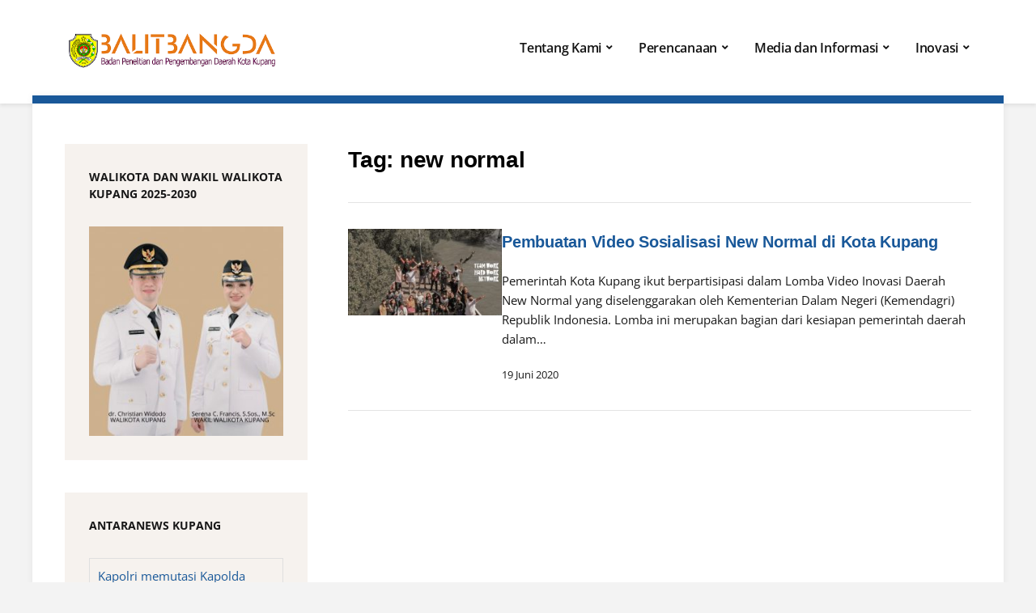

--- FILE ---
content_type: text/html; charset=UTF-8
request_url: https://litbang.kupangkota.go.id/tag/new-normal/
body_size: 10756
content:
<!DOCTYPE html>
<html lang="id-ID">
	<head>
		<meta charset="UTF-8" />
		<meta http-equiv="X-UA-Compatible" content="IE=edge" />
		<meta name="viewport" content="width=device-width, initial-scale=1.0" />
		<link rel="profile" href="//gmpg.org/xfn/11" />
	<title>new normal &#8211; Balitbangda Kota Kupang</title>
<meta name='robots' content='max-image-preview:large' />
<link rel='dns-prefetch' href='//s.w.org' />
<link rel="alternate" type="application/rss+xml" title="Balitbangda Kota Kupang &raquo; Feed" href="https://litbang.kupangkota.go.id/feed/" />
<link rel="alternate" type="application/rss+xml" title="Balitbangda Kota Kupang &raquo; Umpan Komentar" href="https://litbang.kupangkota.go.id/comments/feed/" />
<link rel="alternate" type="application/rss+xml" title="Balitbangda Kota Kupang &raquo; new normal Umpan Tag" href="https://litbang.kupangkota.go.id/tag/new-normal/feed/" />
<script type="text/javascript">
window._wpemojiSettings = {"baseUrl":"https:\/\/s.w.org\/images\/core\/emoji\/13.1.0\/72x72\/","ext":".png","svgUrl":"https:\/\/s.w.org\/images\/core\/emoji\/13.1.0\/svg\/","svgExt":".svg","source":{"concatemoji":"https:\/\/litbang.kupangkota.go.id\/wp-includes\/js\/wp-emoji-release.min.js?ver=5.9.1"}};
/*! This file is auto-generated */
!function(e,a,t){var n,r,o,i=a.createElement("canvas"),p=i.getContext&&i.getContext("2d");function s(e,t){var a=String.fromCharCode;p.clearRect(0,0,i.width,i.height),p.fillText(a.apply(this,e),0,0);e=i.toDataURL();return p.clearRect(0,0,i.width,i.height),p.fillText(a.apply(this,t),0,0),e===i.toDataURL()}function c(e){var t=a.createElement("script");t.src=e,t.defer=t.type="text/javascript",a.getElementsByTagName("head")[0].appendChild(t)}for(o=Array("flag","emoji"),t.supports={everything:!0,everythingExceptFlag:!0},r=0;r<o.length;r++)t.supports[o[r]]=function(e){if(!p||!p.fillText)return!1;switch(p.textBaseline="top",p.font="600 32px Arial",e){case"flag":return s([127987,65039,8205,9895,65039],[127987,65039,8203,9895,65039])?!1:!s([55356,56826,55356,56819],[55356,56826,8203,55356,56819])&&!s([55356,57332,56128,56423,56128,56418,56128,56421,56128,56430,56128,56423,56128,56447],[55356,57332,8203,56128,56423,8203,56128,56418,8203,56128,56421,8203,56128,56430,8203,56128,56423,8203,56128,56447]);case"emoji":return!s([10084,65039,8205,55357,56613],[10084,65039,8203,55357,56613])}return!1}(o[r]),t.supports.everything=t.supports.everything&&t.supports[o[r]],"flag"!==o[r]&&(t.supports.everythingExceptFlag=t.supports.everythingExceptFlag&&t.supports[o[r]]);t.supports.everythingExceptFlag=t.supports.everythingExceptFlag&&!t.supports.flag,t.DOMReady=!1,t.readyCallback=function(){t.DOMReady=!0},t.supports.everything||(n=function(){t.readyCallback()},a.addEventListener?(a.addEventListener("DOMContentLoaded",n,!1),e.addEventListener("load",n,!1)):(e.attachEvent("onload",n),a.attachEvent("onreadystatechange",function(){"complete"===a.readyState&&t.readyCallback()})),(n=t.source||{}).concatemoji?c(n.concatemoji):n.wpemoji&&n.twemoji&&(c(n.twemoji),c(n.wpemoji)))}(window,document,window._wpemojiSettings);
</script>
<style type="text/css">
img.wp-smiley,
img.emoji {
	display: inline !important;
	border: none !important;
	box-shadow: none !important;
	height: 1em !important;
	width: 1em !important;
	margin: 0 0.07em !important;
	vertical-align: -0.1em !important;
	background: none !important;
	padding: 0 !important;
}
</style>
	<link rel='stylesheet' id='pt-cv-public-style-css'  href='https://litbang.kupangkota.go.id/wp-content/plugins/content-views-query-and-display-post-page/public/assets/css/cv.css?ver=2.4.0.5' type='text/css' media='all' />
<link rel='stylesheet' id='wp-block-library-css'  href='https://litbang.kupangkota.go.id/wp-includes/css/dist/block-library/style.min.css?ver=5.9.1' type='text/css' media='all' />
<style id='global-styles-inline-css' type='text/css'>
body{--wp--preset--color--black: #000000;--wp--preset--color--cyan-bluish-gray: #abb8c3;--wp--preset--color--white: #ffffff;--wp--preset--color--pale-pink: #f78da7;--wp--preset--color--vivid-red: #cf2e2e;--wp--preset--color--luminous-vivid-orange: #ff6900;--wp--preset--color--luminous-vivid-amber: #fcb900;--wp--preset--color--light-green-cyan: #7bdcb5;--wp--preset--color--vivid-green-cyan: #00d084;--wp--preset--color--pale-cyan-blue: #8ed1fc;--wp--preset--color--vivid-cyan-blue: #0693e3;--wp--preset--color--vivid-purple: #9b51e0;--wp--preset--gradient--vivid-cyan-blue-to-vivid-purple: linear-gradient(135deg,rgba(6,147,227,1) 0%,rgb(155,81,224) 100%);--wp--preset--gradient--light-green-cyan-to-vivid-green-cyan: linear-gradient(135deg,rgb(122,220,180) 0%,rgb(0,208,130) 100%);--wp--preset--gradient--luminous-vivid-amber-to-luminous-vivid-orange: linear-gradient(135deg,rgba(252,185,0,1) 0%,rgba(255,105,0,1) 100%);--wp--preset--gradient--luminous-vivid-orange-to-vivid-red: linear-gradient(135deg,rgba(255,105,0,1) 0%,rgb(207,46,46) 100%);--wp--preset--gradient--very-light-gray-to-cyan-bluish-gray: linear-gradient(135deg,rgb(238,238,238) 0%,rgb(169,184,195) 100%);--wp--preset--gradient--cool-to-warm-spectrum: linear-gradient(135deg,rgb(74,234,220) 0%,rgb(151,120,209) 20%,rgb(207,42,186) 40%,rgb(238,44,130) 60%,rgb(251,105,98) 80%,rgb(254,248,76) 100%);--wp--preset--gradient--blush-light-purple: linear-gradient(135deg,rgb(255,206,236) 0%,rgb(152,150,240) 100%);--wp--preset--gradient--blush-bordeaux: linear-gradient(135deg,rgb(254,205,165) 0%,rgb(254,45,45) 50%,rgb(107,0,62) 100%);--wp--preset--gradient--luminous-dusk: linear-gradient(135deg,rgb(255,203,112) 0%,rgb(199,81,192) 50%,rgb(65,88,208) 100%);--wp--preset--gradient--pale-ocean: linear-gradient(135deg,rgb(255,245,203) 0%,rgb(182,227,212) 50%,rgb(51,167,181) 100%);--wp--preset--gradient--electric-grass: linear-gradient(135deg,rgb(202,248,128) 0%,rgb(113,206,126) 100%);--wp--preset--gradient--midnight: linear-gradient(135deg,rgb(2,3,129) 0%,rgb(40,116,252) 100%);--wp--preset--duotone--dark-grayscale: url('#wp-duotone-dark-grayscale');--wp--preset--duotone--grayscale: url('#wp-duotone-grayscale');--wp--preset--duotone--purple-yellow: url('#wp-duotone-purple-yellow');--wp--preset--duotone--blue-red: url('#wp-duotone-blue-red');--wp--preset--duotone--midnight: url('#wp-duotone-midnight');--wp--preset--duotone--magenta-yellow: url('#wp-duotone-magenta-yellow');--wp--preset--duotone--purple-green: url('#wp-duotone-purple-green');--wp--preset--duotone--blue-orange: url('#wp-duotone-blue-orange');--wp--preset--font-size--small: 13px;--wp--preset--font-size--medium: 20px;--wp--preset--font-size--large: 36px;--wp--preset--font-size--x-large: 42px;}.has-black-color{color: var(--wp--preset--color--black) !important;}.has-cyan-bluish-gray-color{color: var(--wp--preset--color--cyan-bluish-gray) !important;}.has-white-color{color: var(--wp--preset--color--white) !important;}.has-pale-pink-color{color: var(--wp--preset--color--pale-pink) !important;}.has-vivid-red-color{color: var(--wp--preset--color--vivid-red) !important;}.has-luminous-vivid-orange-color{color: var(--wp--preset--color--luminous-vivid-orange) !important;}.has-luminous-vivid-amber-color{color: var(--wp--preset--color--luminous-vivid-amber) !important;}.has-light-green-cyan-color{color: var(--wp--preset--color--light-green-cyan) !important;}.has-vivid-green-cyan-color{color: var(--wp--preset--color--vivid-green-cyan) !important;}.has-pale-cyan-blue-color{color: var(--wp--preset--color--pale-cyan-blue) !important;}.has-vivid-cyan-blue-color{color: var(--wp--preset--color--vivid-cyan-blue) !important;}.has-vivid-purple-color{color: var(--wp--preset--color--vivid-purple) !important;}.has-black-background-color{background-color: var(--wp--preset--color--black) !important;}.has-cyan-bluish-gray-background-color{background-color: var(--wp--preset--color--cyan-bluish-gray) !important;}.has-white-background-color{background-color: var(--wp--preset--color--white) !important;}.has-pale-pink-background-color{background-color: var(--wp--preset--color--pale-pink) !important;}.has-vivid-red-background-color{background-color: var(--wp--preset--color--vivid-red) !important;}.has-luminous-vivid-orange-background-color{background-color: var(--wp--preset--color--luminous-vivid-orange) !important;}.has-luminous-vivid-amber-background-color{background-color: var(--wp--preset--color--luminous-vivid-amber) !important;}.has-light-green-cyan-background-color{background-color: var(--wp--preset--color--light-green-cyan) !important;}.has-vivid-green-cyan-background-color{background-color: var(--wp--preset--color--vivid-green-cyan) !important;}.has-pale-cyan-blue-background-color{background-color: var(--wp--preset--color--pale-cyan-blue) !important;}.has-vivid-cyan-blue-background-color{background-color: var(--wp--preset--color--vivid-cyan-blue) !important;}.has-vivid-purple-background-color{background-color: var(--wp--preset--color--vivid-purple) !important;}.has-black-border-color{border-color: var(--wp--preset--color--black) !important;}.has-cyan-bluish-gray-border-color{border-color: var(--wp--preset--color--cyan-bluish-gray) !important;}.has-white-border-color{border-color: var(--wp--preset--color--white) !important;}.has-pale-pink-border-color{border-color: var(--wp--preset--color--pale-pink) !important;}.has-vivid-red-border-color{border-color: var(--wp--preset--color--vivid-red) !important;}.has-luminous-vivid-orange-border-color{border-color: var(--wp--preset--color--luminous-vivid-orange) !important;}.has-luminous-vivid-amber-border-color{border-color: var(--wp--preset--color--luminous-vivid-amber) !important;}.has-light-green-cyan-border-color{border-color: var(--wp--preset--color--light-green-cyan) !important;}.has-vivid-green-cyan-border-color{border-color: var(--wp--preset--color--vivid-green-cyan) !important;}.has-pale-cyan-blue-border-color{border-color: var(--wp--preset--color--pale-cyan-blue) !important;}.has-vivid-cyan-blue-border-color{border-color: var(--wp--preset--color--vivid-cyan-blue) !important;}.has-vivid-purple-border-color{border-color: var(--wp--preset--color--vivid-purple) !important;}.has-vivid-cyan-blue-to-vivid-purple-gradient-background{background: var(--wp--preset--gradient--vivid-cyan-blue-to-vivid-purple) !important;}.has-light-green-cyan-to-vivid-green-cyan-gradient-background{background: var(--wp--preset--gradient--light-green-cyan-to-vivid-green-cyan) !important;}.has-luminous-vivid-amber-to-luminous-vivid-orange-gradient-background{background: var(--wp--preset--gradient--luminous-vivid-amber-to-luminous-vivid-orange) !important;}.has-luminous-vivid-orange-to-vivid-red-gradient-background{background: var(--wp--preset--gradient--luminous-vivid-orange-to-vivid-red) !important;}.has-very-light-gray-to-cyan-bluish-gray-gradient-background{background: var(--wp--preset--gradient--very-light-gray-to-cyan-bluish-gray) !important;}.has-cool-to-warm-spectrum-gradient-background{background: var(--wp--preset--gradient--cool-to-warm-spectrum) !important;}.has-blush-light-purple-gradient-background{background: var(--wp--preset--gradient--blush-light-purple) !important;}.has-blush-bordeaux-gradient-background{background: var(--wp--preset--gradient--blush-bordeaux) !important;}.has-luminous-dusk-gradient-background{background: var(--wp--preset--gradient--luminous-dusk) !important;}.has-pale-ocean-gradient-background{background: var(--wp--preset--gradient--pale-ocean) !important;}.has-electric-grass-gradient-background{background: var(--wp--preset--gradient--electric-grass) !important;}.has-midnight-gradient-background{background: var(--wp--preset--gradient--midnight) !important;}.has-small-font-size{font-size: var(--wp--preset--font-size--small) !important;}.has-medium-font-size{font-size: var(--wp--preset--font-size--medium) !important;}.has-large-font-size{font-size: var(--wp--preset--font-size--large) !important;}.has-x-large-font-size{font-size: var(--wp--preset--font-size--x-large) !important;}
</style>
<link rel='stylesheet' id='contact-form-7-css'  href='https://litbang.kupangkota.go.id/wp-content/plugins/contact-form-7/includes/css/styles.css?ver=5.5.6' type='text/css' media='all' />
<link rel='stylesheet' id='rwrpt_style-css'  href='https://litbang.kupangkota.go.id/wp-content/plugins/rw-recent-post/css/rwstyle.css?ver=1.1.1' type='text/css' media='all' />
<link rel='stylesheet' id='super-rss-reader-css'  href='https://litbang.kupangkota.go.id/wp-content/plugins/super-rss-reader/public/css/style.min.css?ver=4.4.1' type='text/css' media='all' />
<link rel='stylesheet' id='wpos-slick-style-css'  href='https://litbang.kupangkota.go.id/wp-content/plugins/wp-responsive-recent-post-slider/assets/css/slick.css?ver=3.0.6' type='text/css' media='all' />
<link rel='stylesheet' id='wppsac-public-style-css'  href='https://litbang.kupangkota.go.id/wp-content/plugins/wp-responsive-recent-post-slider/assets/css/recent-post-style.css?ver=3.0.6' type='text/css' media='all' />
<link rel='stylesheet' id='bradbury-style-css'  href='https://litbang.kupangkota.go.id/wp-content/themes/bradbury/style.css?ver=2.1.2' type='text/css' media='all' />
<link rel='stylesheet' id='academia-icomoon-css'  href='https://litbang.kupangkota.go.id/wp-content/themes/bradbury/css/icomoon.css?ver=2.1.2' type='text/css' media='all' />
<script type='text/javascript' src='https://litbang.kupangkota.go.id/wp-includes/js/jquery/jquery.min.js?ver=3.6.0' id='jquery-core-js'></script>
<script type='text/javascript' src='https://litbang.kupangkota.go.id/wp-includes/js/jquery/jquery-migrate.min.js?ver=3.3.2' id='jquery-migrate-js'></script>
<script type='text/javascript' src='https://litbang.kupangkota.go.id/wp-content/plugins/super-rss-reader/public/js/jquery.easy-ticker.min.js?ver=4.4.1' id='jquery-easy-ticker-js'></script>
<script type='text/javascript' src='https://litbang.kupangkota.go.id/wp-content/plugins/super-rss-reader/public/js/script.min.js?ver=4.4.1' id='super-rss-reader-js'></script>
<script type='text/javascript' src='https://litbang.kupangkota.go.id/wp-content/themes/bradbury/js/superfish.min.js?ver=1' id='jquery-superfish-js'></script>
<script type='text/javascript' src='https://litbang.kupangkota.go.id/wp-content/themes/bradbury/js/jquery.flexslider-min.js?ver=1' id='jquery-flexslider-js'></script>
<link rel="https://api.w.org/" href="https://litbang.kupangkota.go.id/wp-json/" /><link rel="alternate" type="application/json" href="https://litbang.kupangkota.go.id/wp-json/wp/v2/tags/51" /><link rel="EditURI" type="application/rsd+xml" title="RSD" href="https://litbang.kupangkota.go.id/xmlrpc.php?rsd" />
<link rel="wlwmanifest" type="application/wlwmanifest+xml" href="https://litbang.kupangkota.go.id/wp-includes/wlwmanifest.xml" /> 
<meta name="generator" content="WordPress 5.9.1" />
<link rel="icon" href="https://litbang.kupangkota.go.id/wp-content/uploads/2020/07/cropped-KOTAKUPANG-32x32.png" sizes="32x32" />
<link rel="icon" href="https://litbang.kupangkota.go.id/wp-content/uploads/2020/07/cropped-KOTAKUPANG-192x192.png" sizes="192x192" />
<link rel="apple-touch-icon" href="https://litbang.kupangkota.go.id/wp-content/uploads/2020/07/cropped-KOTAKUPANG-180x180.png" />
<meta name="msapplication-TileImage" content="https://litbang.kupangkota.go.id/wp-content/uploads/2020/07/cropped-KOTAKUPANG-270x270.png" />
		<style type="text/css" id="wp-custom-css">
			.page-title, .recent-posts-title {
	    font-size: 0;
}
.page-title, .recent-posts-title:after { 
content: "Berita Terbaru";
    font-size: 35px;
{		</style>
		</head>

<body class="archive tag tag-new-normal tag-51 wp-custom-logo wp-embed-responsive page-sidebar-left site-page-noslideshow">

<svg xmlns="http://www.w3.org/2000/svg" viewBox="0 0 0 0" width="0" height="0" focusable="false" role="none" style="visibility: hidden; position: absolute; left: -9999px; overflow: hidden;" ><defs><filter id="wp-duotone-dark-grayscale"><feColorMatrix color-interpolation-filters="sRGB" type="matrix" values=" .299 .587 .114 0 0 .299 .587 .114 0 0 .299 .587 .114 0 0 .299 .587 .114 0 0 " /><feComponentTransfer color-interpolation-filters="sRGB" ><feFuncR type="table" tableValues="0 0.49803921568627" /><feFuncG type="table" tableValues="0 0.49803921568627" /><feFuncB type="table" tableValues="0 0.49803921568627" /><feFuncA type="table" tableValues="1 1" /></feComponentTransfer><feComposite in2="SourceGraphic" operator="in" /></filter></defs></svg><svg xmlns="http://www.w3.org/2000/svg" viewBox="0 0 0 0" width="0" height="0" focusable="false" role="none" style="visibility: hidden; position: absolute; left: -9999px; overflow: hidden;" ><defs><filter id="wp-duotone-grayscale"><feColorMatrix color-interpolation-filters="sRGB" type="matrix" values=" .299 .587 .114 0 0 .299 .587 .114 0 0 .299 .587 .114 0 0 .299 .587 .114 0 0 " /><feComponentTransfer color-interpolation-filters="sRGB" ><feFuncR type="table" tableValues="0 1" /><feFuncG type="table" tableValues="0 1" /><feFuncB type="table" tableValues="0 1" /><feFuncA type="table" tableValues="1 1" /></feComponentTransfer><feComposite in2="SourceGraphic" operator="in" /></filter></defs></svg><svg xmlns="http://www.w3.org/2000/svg" viewBox="0 0 0 0" width="0" height="0" focusable="false" role="none" style="visibility: hidden; position: absolute; left: -9999px; overflow: hidden;" ><defs><filter id="wp-duotone-purple-yellow"><feColorMatrix color-interpolation-filters="sRGB" type="matrix" values=" .299 .587 .114 0 0 .299 .587 .114 0 0 .299 .587 .114 0 0 .299 .587 .114 0 0 " /><feComponentTransfer color-interpolation-filters="sRGB" ><feFuncR type="table" tableValues="0.54901960784314 0.98823529411765" /><feFuncG type="table" tableValues="0 1" /><feFuncB type="table" tableValues="0.71764705882353 0.25490196078431" /><feFuncA type="table" tableValues="1 1" /></feComponentTransfer><feComposite in2="SourceGraphic" operator="in" /></filter></defs></svg><svg xmlns="http://www.w3.org/2000/svg" viewBox="0 0 0 0" width="0" height="0" focusable="false" role="none" style="visibility: hidden; position: absolute; left: -9999px; overflow: hidden;" ><defs><filter id="wp-duotone-blue-red"><feColorMatrix color-interpolation-filters="sRGB" type="matrix" values=" .299 .587 .114 0 0 .299 .587 .114 0 0 .299 .587 .114 0 0 .299 .587 .114 0 0 " /><feComponentTransfer color-interpolation-filters="sRGB" ><feFuncR type="table" tableValues="0 1" /><feFuncG type="table" tableValues="0 0.27843137254902" /><feFuncB type="table" tableValues="0.5921568627451 0.27843137254902" /><feFuncA type="table" tableValues="1 1" /></feComponentTransfer><feComposite in2="SourceGraphic" operator="in" /></filter></defs></svg><svg xmlns="http://www.w3.org/2000/svg" viewBox="0 0 0 0" width="0" height="0" focusable="false" role="none" style="visibility: hidden; position: absolute; left: -9999px; overflow: hidden;" ><defs><filter id="wp-duotone-midnight"><feColorMatrix color-interpolation-filters="sRGB" type="matrix" values=" .299 .587 .114 0 0 .299 .587 .114 0 0 .299 .587 .114 0 0 .299 .587 .114 0 0 " /><feComponentTransfer color-interpolation-filters="sRGB" ><feFuncR type="table" tableValues="0 0" /><feFuncG type="table" tableValues="0 0.64705882352941" /><feFuncB type="table" tableValues="0 1" /><feFuncA type="table" tableValues="1 1" /></feComponentTransfer><feComposite in2="SourceGraphic" operator="in" /></filter></defs></svg><svg xmlns="http://www.w3.org/2000/svg" viewBox="0 0 0 0" width="0" height="0" focusable="false" role="none" style="visibility: hidden; position: absolute; left: -9999px; overflow: hidden;" ><defs><filter id="wp-duotone-magenta-yellow"><feColorMatrix color-interpolation-filters="sRGB" type="matrix" values=" .299 .587 .114 0 0 .299 .587 .114 0 0 .299 .587 .114 0 0 .299 .587 .114 0 0 " /><feComponentTransfer color-interpolation-filters="sRGB" ><feFuncR type="table" tableValues="0.78039215686275 1" /><feFuncG type="table" tableValues="0 0.94901960784314" /><feFuncB type="table" tableValues="0.35294117647059 0.47058823529412" /><feFuncA type="table" tableValues="1 1" /></feComponentTransfer><feComposite in2="SourceGraphic" operator="in" /></filter></defs></svg><svg xmlns="http://www.w3.org/2000/svg" viewBox="0 0 0 0" width="0" height="0" focusable="false" role="none" style="visibility: hidden; position: absolute; left: -9999px; overflow: hidden;" ><defs><filter id="wp-duotone-purple-green"><feColorMatrix color-interpolation-filters="sRGB" type="matrix" values=" .299 .587 .114 0 0 .299 .587 .114 0 0 .299 .587 .114 0 0 .299 .587 .114 0 0 " /><feComponentTransfer color-interpolation-filters="sRGB" ><feFuncR type="table" tableValues="0.65098039215686 0.40392156862745" /><feFuncG type="table" tableValues="0 1" /><feFuncB type="table" tableValues="0.44705882352941 0.4" /><feFuncA type="table" tableValues="1 1" /></feComponentTransfer><feComposite in2="SourceGraphic" operator="in" /></filter></defs></svg><svg xmlns="http://www.w3.org/2000/svg" viewBox="0 0 0 0" width="0" height="0" focusable="false" role="none" style="visibility: hidden; position: absolute; left: -9999px; overflow: hidden;" ><defs><filter id="wp-duotone-blue-orange"><feColorMatrix color-interpolation-filters="sRGB" type="matrix" values=" .299 .587 .114 0 0 .299 .587 .114 0 0 .299 .587 .114 0 0 .299 .587 .114 0 0 " /><feComponentTransfer color-interpolation-filters="sRGB" ><feFuncR type="table" tableValues="0.098039215686275 1" /><feFuncG type="table" tableValues="0 0.66274509803922" /><feFuncB type="table" tableValues="0.84705882352941 0.41960784313725" /><feFuncA type="table" tableValues="1 1" /></feComponentTransfer><feComposite in2="SourceGraphic" operator="in" /></filter></defs></svg>
<div id="container">

	<a class="skip-link screen-reader-text" href="#site-main">Skip to content</a>
	<div class="site-wrapper-all site-wrapper-boxed">

		
		<header id="site-masthead" class="site-section site-section-masthead">
			<div class="site-section-wrapper site-section-wrapper-masthead">
				<div id="site-logo"><a href="https://litbang.kupangkota.go.id/" class="custom-logo-link" rel="home"><img width="424" height="93" src="https://litbang.kupangkota.go.id/wp-content/uploads/2021/03/cropped-cropped-cropped-download-2.png" class="custom-logo" alt="Logo for Balitbangda Kota Kupang" loading="lazy" srcset="https://litbang.kupangkota.go.id/wp-content/uploads/2021/03/cropped-cropped-cropped-download-2.png 424w, https://litbang.kupangkota.go.id/wp-content/uploads/2021/03/cropped-cropped-cropped-download-2-300x66.png 300w" sizes="(max-width: 424px) 100vw, 424px" /></a>			</div><!-- #site-logo --><!-- ws fix 
			--><div id="site-section-primary-menu">
										<nav id="site-primary-nav">
						<span id="site-mobile-menu-toggle">
	<button class="site-toggle-anchor">
		<span class="site-toggle-icon site-toggle-icon-open is-visible icon-icomoon academia-icon-bars"></span>
		<span class="site-toggle-label site-toggle-label-open is-visible">Open Menu</span>
		<span class="site-toggle-icon site-toggle-icon-close icon-icomoon academia-icon-bars"></span>
		<span class="site-toggle-label site-toggle-label-close">Close Menu</span>
	</button><!-- .toggle-anchor -->
</span><!-- #site-mobile-menu-toggle -->

<div id="site-mobile-menu">

	<div class="menu-wrapper">

		
		<nav class="mobile-menu" aria-label="Mobile Menu">

			<ul class="mobile-menu-ul">

			<ul id="menu-menu-utama" class="menu"><li id="menu-item-40" class="menu-item menu-item-type-custom menu-item-object-custom menu-item-has-children menu-item-40"><a href="#">Tentang Kami</a><button class="sub-menu-toggle toggle-anchor"><span class="screen-reader-text">Show sub menu</span><span class="icon-icomoon academia-icon-chevron-down"></span></span></button>
<ul class="sub-menu">
	<li id="menu-item-36" class="menu-item menu-item-type-post_type menu-item-object-page menu-item-36"><a href="https://litbang.kupangkota.go.id/tugas-dan-fungsi/">Tugas dan Fungsi</a></li>
	<li id="menu-item-33" class="menu-item menu-item-type-post_type menu-item-object-page menu-item-33"><a href="https://litbang.kupangkota.go.id/organisasi/">Organisasi</a></li>
	<li id="menu-item-57" class="menu-item menu-item-type-custom menu-item-object-custom menu-item-has-children menu-item-57"><a href="#">Profil Pejabat dan ASN</a><button class="sub-menu-toggle toggle-anchor"><span class="screen-reader-text">Show sub menu</span><span class="icon-icomoon academia-icon-chevron-down"></span></span></button>
	<ul class="sub-menu">
		<li id="menu-item-37" class="menu-item menu-item-type-post_type menu-item-object-page menu-item-37"><a href="https://litbang.kupangkota.go.id/profil/">Kepala Badan Litbang Daerah</a></li>
		<li id="menu-item-48" class="menu-item menu-item-type-post_type menu-item-object-page menu-item-48"><a href="https://litbang.kupangkota.go.id/sekretariat/">Sekretariat</a></li>
		<li id="menu-item-51" class="menu-item menu-item-type-post_type menu-item-object-page menu-item-51"><a href="https://litbang.kupangkota.go.id/sosial/">Bidang Sosial, Ekonomi dan Pemerintahan</a></li>
		<li id="menu-item-55" class="menu-item menu-item-type-post_type menu-item-object-page menu-item-55"><a href="https://litbang.kupangkota.go.id/bidang-pembangunan/">Bidang Pembangunan, Inovasi dan Teknologi</a></li>
	</ul>
</li>
	<li id="menu-item-84" class="menu-item menu-item-type-custom menu-item-object-custom menu-item-has-children menu-item-84"><a href="#">Lain-lain</a><button class="sub-menu-toggle toggle-anchor"><span class="screen-reader-text">Show sub menu</span><span class="icon-icomoon academia-icon-chevron-down"></span></span></button>
	<ul class="sub-menu">
		<li id="menu-item-78" class="menu-item menu-item-type-post_type menu-item-object-page menu-item-78"><a href="https://litbang.kupangkota.go.id/statistik-pegawai/">Statistik Pegawai</a></li>
		<li id="menu-item-81" class="menu-item menu-item-type-post_type menu-item-object-page menu-item-81"><a href="https://litbang.kupangkota.go.id/fasilitas/">Fasilitas</a></li>
	</ul>
</li>
	<li id="menu-item-35" class="menu-item menu-item-type-post_type menu-item-object-page menu-item-35"><a href="https://litbang.kupangkota.go.id/hubungi-kami/">Hubungi Kami</a></li>
	<li id="menu-item-1075" class="menu-item menu-item-type-custom menu-item-object-custom menu-item-1075"><a href="https://litbang.kupangkota.go.id/wp-admin">Login</a></li>
</ul>
</li>
<li id="menu-item-75" class="menu-item menu-item-type-custom menu-item-object-custom menu-item-has-children menu-item-75"><a href="#">Perencanaan</a><button class="sub-menu-toggle toggle-anchor"><span class="screen-reader-text">Show sub menu</span><span class="icon-icomoon academia-icon-chevron-down"></span></span></button>
<ul class="sub-menu">
	<li id="menu-item-64" class="menu-item menu-item-type-post_type menu-item-object-page menu-item-64"><a href="https://litbang.kupangkota.go.id/rencana-strategis/">Rencana Strategis</a></li>
	<li id="menu-item-67" class="menu-item menu-item-type-post_type menu-item-object-page menu-item-67"><a href="https://litbang.kupangkota.go.id/penganggaran/">Penganggaran</a></li>
</ul>
</li>
<li id="menu-item-73" class="menu-item menu-item-type-custom menu-item-object-custom menu-item-has-children menu-item-73"><a href="#">Media dan Informasi</a><button class="sub-menu-toggle toggle-anchor"><span class="screen-reader-text">Show sub menu</span><span class="icon-icomoon academia-icon-chevron-down"></span></span></button>
<ul class="sub-menu">
	<li id="menu-item-74" class="menu-item menu-item-type-custom menu-item-object-custom menu-item-74"><a href="https://jurnalinovkebijakan.com/">Jurnal Inovasi Kebijakan</a></li>
	<li id="menu-item-70" class="menu-item menu-item-type-post_type menu-item-object-page menu-item-70"><a href="https://litbang.kupangkota.go.id/ppid/">PPID</a></li>
	<li id="menu-item-34" class="menu-item menu-item-type-post_type menu-item-object-page menu-item-34"><a href="https://litbang.kupangkota.go.id/regulasi/">Regulasi Kelitbangan</a></li>
	<li id="menu-item-61" class="menu-item menu-item-type-post_type menu-item-object-page menu-item-61"><a href="https://litbang.kupangkota.go.id/hasil-penelitian/">Produk Penelitian</a></li>
	<li id="menu-item-101" class="menu-item menu-item-type-custom menu-item-object-custom menu-item-has-children menu-item-101"><a href="#">Tautan Penting</a><button class="sub-menu-toggle toggle-anchor"><span class="screen-reader-text">Show sub menu</span><span class="icon-icomoon academia-icon-chevron-down"></span></span></button>
	<ul class="sub-menu">
		<li id="menu-item-105" class="menu-item menu-item-type-custom menu-item-object-custom menu-item-105"><a href="https://kupangkota.go.id/">Pemerintah Kota Kupang</a></li>
		<li id="menu-item-103" class="menu-item menu-item-type-custom menu-item-object-custom menu-item-103"><a href="https://bskdn.kemendagri.go.id/">BSKDN Kemendagri</a></li>
		<li id="menu-item-102" class="menu-item menu-item-type-custom menu-item-object-custom menu-item-102"><a href="https://www.brin.go.id/">BRIN</a></li>
	</ul>
</li>
</ul>
</li>
<li id="menu-item-96" class="menu-item menu-item-type-custom menu-item-object-custom menu-item-has-children menu-item-96"><a href="#">Inovasi</a><button class="sub-menu-toggle toggle-anchor"><span class="screen-reader-text">Show sub menu</span><span class="icon-icomoon academia-icon-chevron-down"></span></span></button>
<ul class="sub-menu">
	<li id="menu-item-86" class="menu-item menu-item-type-post_type menu-item-object-page menu-item-86"><a href="https://litbang.kupangkota.go.id/sida/">SIDa</a></li>
	<li id="menu-item-99" class="menu-item menu-item-type-post_type menu-item-object-page menu-item-99"><a href="https://litbang.kupangkota.go.id/puja-indah/">Puja Indah</a></li>
	<li id="menu-item-89" class="menu-item menu-item-type-post_type menu-item-object-page menu-item-89"><a href="https://litbang.kupangkota.go.id/inovasi-daerah/">Indeks Inovasi Daerah</a></li>
	<li id="menu-item-93" class="menu-item menu-item-type-post_type menu-item-object-page menu-item-93"><a href="https://litbang.kupangkota.go.id/daya-saing-daerah/">Indeks Daya Saing Daerah</a></li>
</ul>
</li>
</ul>
			</ul><!-- .mobile-menu-ul -->

		</nav><!-- .mobile-menu -->

	</div><!-- .menu-wrapper -->

</div><!-- #site-mobile-menu -->
<ul id="site-primary-menu" class="navbar-nav dropdown large-nav sf-menu clearfix"><li class="menu-item menu-item-type-custom menu-item-object-custom menu-item-has-children menu-item-40"><a href="#">Tentang Kami</a>
<ul class="sub-menu">
	<li class="menu-item menu-item-type-post_type menu-item-object-page menu-item-36"><a href="https://litbang.kupangkota.go.id/tugas-dan-fungsi/">Tugas dan Fungsi</a></li>
	<li class="menu-item menu-item-type-post_type menu-item-object-page menu-item-33"><a href="https://litbang.kupangkota.go.id/organisasi/">Organisasi</a></li>
	<li class="menu-item menu-item-type-custom menu-item-object-custom menu-item-has-children menu-item-57"><a href="#">Profil Pejabat dan ASN</a>
	<ul class="sub-menu">
		<li class="menu-item menu-item-type-post_type menu-item-object-page menu-item-37"><a href="https://litbang.kupangkota.go.id/profil/">Kepala Badan Litbang Daerah</a></li>
		<li class="menu-item menu-item-type-post_type menu-item-object-page menu-item-48"><a href="https://litbang.kupangkota.go.id/sekretariat/">Sekretariat</a></li>
		<li class="menu-item menu-item-type-post_type menu-item-object-page menu-item-51"><a href="https://litbang.kupangkota.go.id/sosial/">Bidang Sosial, Ekonomi dan Pemerintahan</a></li>
		<li class="menu-item menu-item-type-post_type menu-item-object-page menu-item-55"><a href="https://litbang.kupangkota.go.id/bidang-pembangunan/">Bidang Pembangunan, Inovasi dan Teknologi</a></li>
	</ul>
</li>
	<li class="menu-item menu-item-type-custom menu-item-object-custom menu-item-has-children menu-item-84"><a href="#">Lain-lain</a>
	<ul class="sub-menu">
		<li class="menu-item menu-item-type-post_type menu-item-object-page menu-item-78"><a href="https://litbang.kupangkota.go.id/statistik-pegawai/">Statistik Pegawai</a></li>
		<li class="menu-item menu-item-type-post_type menu-item-object-page menu-item-81"><a href="https://litbang.kupangkota.go.id/fasilitas/">Fasilitas</a></li>
	</ul>
</li>
	<li class="menu-item menu-item-type-post_type menu-item-object-page menu-item-35"><a href="https://litbang.kupangkota.go.id/hubungi-kami/">Hubungi Kami</a></li>
	<li class="menu-item menu-item-type-custom menu-item-object-custom menu-item-1075"><a href="https://litbang.kupangkota.go.id/wp-admin">Login</a></li>
</ul>
</li>
<li class="menu-item menu-item-type-custom menu-item-object-custom menu-item-has-children menu-item-75"><a href="#">Perencanaan</a>
<ul class="sub-menu">
	<li class="menu-item menu-item-type-post_type menu-item-object-page menu-item-64"><a href="https://litbang.kupangkota.go.id/rencana-strategis/">Rencana Strategis</a></li>
	<li class="menu-item menu-item-type-post_type menu-item-object-page menu-item-67"><a href="https://litbang.kupangkota.go.id/penganggaran/">Penganggaran</a></li>
</ul>
</li>
<li class="menu-item menu-item-type-custom menu-item-object-custom menu-item-has-children menu-item-73"><a href="#">Media dan Informasi</a>
<ul class="sub-menu">
	<li class="menu-item menu-item-type-custom menu-item-object-custom menu-item-74"><a href="https://jurnalinovkebijakan.com/">Jurnal Inovasi Kebijakan</a></li>
	<li class="menu-item menu-item-type-post_type menu-item-object-page menu-item-70"><a href="https://litbang.kupangkota.go.id/ppid/">PPID</a></li>
	<li class="menu-item menu-item-type-post_type menu-item-object-page menu-item-34"><a href="https://litbang.kupangkota.go.id/regulasi/">Regulasi Kelitbangan</a></li>
	<li class="menu-item menu-item-type-post_type menu-item-object-page menu-item-61"><a href="https://litbang.kupangkota.go.id/hasil-penelitian/">Produk Penelitian</a></li>
	<li class="menu-item menu-item-type-custom menu-item-object-custom menu-item-has-children menu-item-101"><a href="#">Tautan Penting</a>
	<ul class="sub-menu">
		<li class="menu-item menu-item-type-custom menu-item-object-custom menu-item-105"><a href="https://kupangkota.go.id/">Pemerintah Kota Kupang</a></li>
		<li class="menu-item menu-item-type-custom menu-item-object-custom menu-item-103"><a href="https://bskdn.kemendagri.go.id/">BSKDN Kemendagri</a></li>
		<li class="menu-item menu-item-type-custom menu-item-object-custom menu-item-102"><a href="https://www.brin.go.id/">BRIN</a></li>
	</ul>
</li>
</ul>
</li>
<li class="menu-item menu-item-type-custom menu-item-object-custom menu-item-has-children menu-item-96"><a href="#">Inovasi</a>
<ul class="sub-menu">
	<li class="menu-item menu-item-type-post_type menu-item-object-page menu-item-86"><a href="https://litbang.kupangkota.go.id/sida/">SIDa</a></li>
	<li class="menu-item menu-item-type-post_type menu-item-object-page menu-item-99"><a href="https://litbang.kupangkota.go.id/puja-indah/">Puja Indah</a></li>
	<li class="menu-item menu-item-type-post_type menu-item-object-page menu-item-89"><a href="https://litbang.kupangkota.go.id/inovasi-daerah/">Indeks Inovasi Daerah</a></li>
	<li class="menu-item menu-item-type-post_type menu-item-object-page menu-item-93"><a href="https://litbang.kupangkota.go.id/daya-saing-daerah/">Indeks Daya Saing Daerah</a></li>
</ul>
</li>
</ul></nav><!-- #site-primary-nav -->				</div><!-- #site-section-primary-menu -->
			</div><!-- .site-section-wrapper .site-section-wrapper-masthead -->
		</header><!-- #site-masthead .site-section-masthead -->
		
<main id="site-main">

	<div class="site-page-content">
		<div class="site-section-wrapper site-section-wrapper-main clearfix">

			<div class="site-column site-column-content"><div class="site-column-wrapper clearfix"><!-- .site-column .site-column-1 .site-column-aside -->
			<h1 class="page-title archives-title">Tag: <span>new normal</span></h1>
			<hr />

			<ul class="site-archive-posts">

	<li class="site-archive-post has-post-thumbnail post-230 post type-post status-publish format-standard hentry category-berita tag-covid19 tag-inovasi tag-kolaborasi tag-lomba tag-new-normal tag-video-sosialisasi">

		<div class="site-column-widget-wrapper">
						<div class="entry-thumbnail">
				<div class="entry-thumbnail-wrapper">
					<a href="https://litbang.kupangkota.go.id/2020/06/19/pembuatan-video-sosialisasi-new-normal-di-kota-kupang/" rel="bookmark"><img width="190" height="107" src="https://litbang.kupangkota.go.id/wp-content/uploads/2020/06/photo6190406595486264714.jpg" class="attachment-post-thumbnail size-post-thumbnail wp-post-image" alt="" srcset="https://litbang.kupangkota.go.id/wp-content/uploads/2020/06/photo6190406595486264714.jpg 720w, https://litbang.kupangkota.go.id/wp-content/uploads/2020/06/photo6190406595486264714-300x168.jpg 300w, https://litbang.kupangkota.go.id/wp-content/uploads/2020/06/photo6190406595486264714-366x205.jpg 366w, https://litbang.kupangkota.go.id/wp-content/uploads/2020/06/photo6190406595486264714-534x300.jpg 534w, https://litbang.kupangkota.go.id/wp-content/uploads/2020/06/photo6190406595486264714-165x92.jpg 165w, https://litbang.kupangkota.go.id/wp-content/uploads/2020/06/photo6190406595486264714-249x140.jpg 249w, https://litbang.kupangkota.go.id/wp-content/uploads/2020/06/photo6190406595486264714-232x130.jpg 232w, https://litbang.kupangkota.go.id/wp-content/uploads/2020/06/photo6190406595486264714-344x193.jpg 344w" sizes="(max-width: 190px) 100vw, 190px" /></a>				</div><!-- .entry-thumbnail-wrapper -->
			</div><!-- .entry-thumbnail --><!-- ws fix
			--><div class="entry-preview">
				<div class="entry-preview-wrapper">
					<h2 class="entry-title"><a href="https://litbang.kupangkota.go.id/2020/06/19/pembuatan-video-sosialisasi-new-normal-di-kota-kupang/" title="Permalink to Pembuatan Video Sosialisasi New Normal di Kota Kupang">Pembuatan Video Sosialisasi New Normal di Kota Kupang</a></h2>
					<p class="entry-excerpt">Pemerintah Kota Kupang ikut berpartisipasi dalam Lomba Video Inovasi Daerah New Normal yang diselenggarakan oleh Kementerian Dalam Negeri (Kemendagri) Republik Indonesia. Lomba ini merupakan bagian dari kesiapan pemerintah daerah dalam&hellip;</p>
					<p class="entry-descriptor"><span class="entry-descriptor-span"><time class="entry-date published" datetime="2020-06-19T05:26:00+08:00">19 Juni 2020</time></span></p>				</div><!-- .entry-preview-wrapper -->
			</div><!-- .entry-preview -->
		</div><!-- .site-column-widget-wrapper -->

	</li><!-- .site-archive-post -->	
</ul><!-- .site-archive-posts -->
<hr />

</div><!-- .site-column-wrapper .clearfix --></div><!-- .site-column .site-column-content --><div class="site-column site-column-aside">

			<div class="site-column-wrapper clearfix">

				<div class="widget widget_media_image clearfix" id="media_image-10"><p class="widget-title">Walikota dan Wakil Walikota Kupang 2025-2030</p><img width="278" height="300" src="https://litbang.kupangkota.go.id/wp-content/uploads/2025/02/WALIKOTA-KUPANG-e1740020028111-278x300.jpg" class="image wp-image-1089  attachment-medium size-medium" alt="" loading="lazy" style="max-width: 100%; height: auto;" srcset="https://litbang.kupangkota.go.id/wp-content/uploads/2025/02/WALIKOTA-KUPANG-e1740020028111-278x300.jpg 278w, https://litbang.kupangkota.go.id/wp-content/uploads/2025/02/WALIKOTA-KUPANG-e1740020028111-950x1024.jpg 950w, https://litbang.kupangkota.go.id/wp-content/uploads/2025/02/WALIKOTA-KUPANG-e1740020028111-768x828.jpg 768w, https://litbang.kupangkota.go.id/wp-content/uploads/2025/02/WALIKOTA-KUPANG-e1740020028111.jpg 1080w" sizes="(max-width: 278px) 100vw, 278px" /></div><div class="widget widget_super_rss_reader clearfix" id="super_rss_reader-2"><p class="widget-title">AntaraNews Kupang</p><!-- Start - Super RSS Reader v4.4.1-->
        <div class="super-rss-reader-widget"><div class="srr-main"><div class="srr-wrap srr-style-grey srr-vticker" data-visible="5" data-speed="4000" data-id="srr-tab-906"><div><div class="srr-item "><div class="srr-clearfix"><div class="srr-title"><a href="https://kupang.antaranews.com/berita/179438/kapolri-memutasi-kapolda-papua-barat-jadi-kadiv-humas-polri" target="_blank" rel="nofollow noopener noreferrer" title="Kapolri memutasi Kapolda  Papua Barat jadi Kadiv Humas Polri">Kapolri memutasi Kapolda  Papua Barat jadi Kadiv Humas Polri</a></div><a href="https://kupang.antaranews.com/berita/179438/kapolri-memutasi-kapolda-papua-barat-jadi-kadiv-humas-polri" class="srr-thumb srr-thumb-align_left" style="width:64px;height:64px;"  target="_blank" rel="nofollow noopener noreferrer"><img src="https://img.antaranews.com/cache/800x533/2026/01/24/thumb/227130.jpg" alt="Kapolri memutasi Kapolda  Papua Barat jadi Kadiv Humas Polri" align="left" /></a><div class="srr-summary srr-clearfix"><p>Kapolri Jenderal Pol Listyo Sigit Prabowo merotasi sejumlah pejabat utama, termasuk memutasikan Kapolda Papua Barat&hellip; <a href="https://kupang.antaranews.com/berita/179438/kapolri-memutasi-kapolda-papua-barat-jadi-kadiv-humas-polri" title="Read more" target="_blank" rel="nofollow noopener noreferrer" class="srr-read-more">[...]</a></p></div></div></div><div class="srr-item srr-stripe"><div class="srr-clearfix"><div class="srr-title"><a href="https://kupang.antaranews.com/berita/179434/polisi-menemukan-obat-dan-surat-rawat-jalan-di-apartemen-influencer-lula-lahfah" target="_blank" rel="nofollow noopener noreferrer" title="Polisi menemukan obat dan surat rawat jalan di apartemen influencer Lula Lahfah">Polisi menemukan obat dan surat rawat jalan di apartemen influencer Lula Lahfah</a></div><a href="https://kupang.antaranews.com/berita/179434/polisi-menemukan-obat-dan-surat-rawat-jalan-di-apartemen-influencer-lula-lahfah" class="srr-thumb srr-thumb-align_left" style="width:64px;height:64px;"  target="_blank" rel="nofollow noopener noreferrer"><img src="https://img.antaranews.com/cache/800x533/2026/01/24/thumb/1000757324.jpg" alt="Polisi menemukan obat dan surat rawat jalan di apartemen influencer Lula Lahfah" align="left" /></a><div class="srr-summary srr-clearfix"><p>Polres Metro Jakarta Selatan menemukan obat dan surat rawat jalan di lantai 25 apartemen yang&hellip; <a href="https://kupang.antaranews.com/berita/179434/polisi-menemukan-obat-dan-surat-rawat-jalan-di-apartemen-influencer-lula-lahfah" title="Read more" target="_blank" rel="nofollow noopener noreferrer" class="srr-read-more">[...]</a></p></div></div></div><div class="srr-item "><div class="srr-clearfix"><div class="srr-title"><a href="https://kupang.antaranews.com/berita/179430/liga-italia--nter-milan-kokoh-di-puncak-klasemen-setelah-gasak-pisa-6-2" target="_blank" rel="nofollow noopener noreferrer" title="Liga Italia - nter Milan kokoh di puncak klasemen setelah gasak Pisa 6-2">Liga Italia - nter Milan kokoh di puncak klasemen setelah gasak Pisa 6-2</a></div><a href="https://kupang.antaranews.com/berita/179430/liga-italia--nter-milan-kokoh-di-puncak-klasemen-setelah-gasak-pisa-6-2" class="srr-thumb srr-thumb-align_left" style="width:64px;height:64px;"  target="_blank" rel="nofollow noopener noreferrer"><img src="https://img.antaranews.com/cache/800x533/2026/01/24/thumb/Inter.jpg" alt="Liga Italia - nter Milan kokoh di puncak klasemen setelah gasak Pisa 6-2" align="left" /></a><div class="srr-summary srr-clearfix"><p>Inter Milan menang meyakinkan 6-2 saat menjamu Pisa dalam laga Liga Italia  di Stadion Giuseppe&hellip; <a href="https://kupang.antaranews.com/berita/179430/liga-italia--nter-milan-kokoh-di-puncak-klasemen-setelah-gasak-pisa-6-2" title="Read more" target="_blank" rel="nofollow noopener noreferrer" class="srr-read-more">[...]</a></p></div></div></div></div></div></div></div><!-- End - Super RSS Reader --></div><div class="widget widget_media_image clearfix" id="media_image-9"><a href="https://www.lapor.go.id/"><img width="300" height="122" src="https://litbang.kupangkota.go.id/wp-content/uploads/2020/07/unnamedF-1-300x122.png" class="image wp-image-110  attachment-medium size-medium" alt="" loading="lazy" style="max-width: 100%; height: auto;" srcset="https://litbang.kupangkota.go.id/wp-content/uploads/2020/07/unnamedF-1-300x122.png 300w, https://litbang.kupangkota.go.id/wp-content/uploads/2020/07/unnamedF-1.png 491w" sizes="(max-width: 300px) 100vw, 300px" /></a></div><div class="widget widget_text clearfix" id="text-2"><p class="widget-title">Kontak Kami</p>			<div class="textwidget"><p><strong>Badan Penelitian dan Pengembangan Daerah Kota Kupang</strong></p>
<p>Jl. Timor Raya No. 124 Kelurahan Pasir Panjang</p>
<p>Kota Kupang – Nusa Tenggara Timur</p>
<p>Email: balitbangkotakupang@gmail.com</p>
</div>
		</div>
			</div><!-- .site-column-wrapper .clearfix -->

		</div><!-- .site-column .site-column-aside -->
		</div><!-- .site-section-wrapper .site-section-wrapper-main -->
	</div><!-- .site-page-content -->

</main><!-- #site-main -->
	

		<div id="site-footer-credit">
			<div class="site-section-wrapper site-section-wrapper-footer-credit">
				<p class="site-credit">Copyright &copy; 2026 Balitbangda Kota Kupang</p>
						<p class="academia-credit">Theme by <a href="https://www.academiathemes.com/" rel="nofollow designer noopener" target="_blank">AcademiaThemes</a></p>			</div><!-- .site-section-wrapper .site-section-wrapper-footer-credit -->
		</div><!-- #site-footer-credit -->

	</div><!-- .site-wrapper-all .site-wrapper-boxed -->

</div><!-- #container -->

<script type='text/javascript' src='https://litbang.kupangkota.go.id/wp-includes/js/dist/vendor/regenerator-runtime.min.js?ver=0.13.9' id='regenerator-runtime-js'></script>
<script type='text/javascript' src='https://litbang.kupangkota.go.id/wp-includes/js/dist/vendor/wp-polyfill.min.js?ver=3.15.0' id='wp-polyfill-js'></script>
<script type='text/javascript' id='contact-form-7-js-extra'>
/* <![CDATA[ */
var wpcf7 = {"api":{"root":"https:\/\/litbang.kupangkota.go.id\/wp-json\/","namespace":"contact-form-7\/v1"}};
/* ]]> */
</script>
<script type='text/javascript' src='https://litbang.kupangkota.go.id/wp-content/plugins/contact-form-7/includes/js/index.js?ver=5.5.6' id='contact-form-7-js'></script>
<script type='text/javascript' id='pt-cv-content-views-script-js-extra'>
/* <![CDATA[ */
var PT_CV_PUBLIC = {"_prefix":"pt-cv-","page_to_show":"5","_nonce":"0c34f61f2a","is_admin":"","is_mobile":"","ajaxurl":"https:\/\/litbang.kupangkota.go.id\/wp-admin\/admin-ajax.php","lang":"","loading_image_src":"data:image\/gif;base64,R0lGODlhDwAPALMPAMrKygwMDJOTkz09PZWVla+vr3p6euTk5M7OzuXl5TMzMwAAAJmZmWZmZszMzP\/\/\/yH\/[base64]\/wyVlamTi3nSdgwFNdhEJgTJoNyoB9ISYoQmdjiZPcj7EYCAeCF1gEDo4Dz2eIAAAh+QQFCgAPACwCAAAADQANAAAEM\/DJBxiYeLKdX3IJZT1FU0iIg2RNKx3OkZVnZ98ToRD4MyiDnkAh6BkNC0MvsAj0kMpHBAAh+QQFCgAPACwGAAAACQAPAAAEMDC59KpFDll73HkAA2wVY5KgiK5b0RRoI6MuzG6EQqCDMlSGheEhUAgqgUUAFRySIgAh+QQFCgAPACwCAAIADQANAAAEM\/DJKZNLND\/[base64]"};
var PT_CV_PAGINATION = {"first":"\u00ab","prev":"\u2039","next":"\u203a","last":"\u00bb","goto_first":"Go to first page","goto_prev":"Go to previous page","goto_next":"Go to next page","goto_last":"Go to last page","current_page":"Current page is","goto_page":"Go to page"};
/* ]]> */
</script>
<script type='text/javascript' src='https://litbang.kupangkota.go.id/wp-content/plugins/content-views-query-and-display-post-page/public/assets/js/cv.js?ver=2.4.0.5' id='pt-cv-content-views-script-js'></script>
<script type='text/javascript' src='https://litbang.kupangkota.go.id/wp-content/themes/bradbury/js/bradbury.js?ver=2.1.2' id='bradbury-scripts-js'></script>
	<script>
	/(trident|msie)/i.test(navigator.userAgent)&&document.getElementById&&window.addEventListener&&window.addEventListener("hashchange",function(){var t,e=location.hash.substring(1);/^[A-z0-9_-]+$/.test(e)&&(t=document.getElementById(e))&&(/^(?:a|select|input|button|textarea)$/i.test(t.tagName)||(t.tabIndex=-1),t.focus())},!1);
	</script>
	</body>
</html>

--- FILE ---
content_type: text/css
request_url: https://litbang.kupangkota.go.id/wp-content/plugins/rw-recent-post/css/rwstyle.css?ver=1.1.1
body_size: 1188
content:

#rwrecentpost li{
      list-style: square inside url('../img/arrow-bullets-icon.png');   
}
#rwrecentpost li a{
    text-decoration: none;
}

.rwrecentbutton{
    display: inline;
    width: 115px;
    background: #4E9CAF;
    padding: 5px;
    text-align: center;
    border-radius: 5px;    
    line-height: 25px;
}
a.rwrecentbutton {
    color: #fff !important;
    font-style: italic;
}

/* Design */


#rwrpt_gridlayout{
  max-width: 1200px;
  margin: 0 auto;
}



#rwrpt_gridlayout .rwrpt_cards_item img {
  height: auto;
  max-width: 100%;
  width: 100%;
  vertical-align: middle;
}

#rwrpt_gridlayout .rwrpt_card_btn {
   padding: 0.8rem;
  text-transform: uppercase;
  border-radius: 4px;
  font-weight: 400;
  display: block;
  width: 100%;
  cursor: pointer;
  border: 1px solid #000;
  background: transparent;
}

#rwrpt_gridlayout .rwrpt_card_btn:hover {
  background-color: rgba(255, 255, 255, 0.12);
}

#rwrpt_gridlayout .rwrpt_cards {
  display: flex;
  flex-wrap: wrap;
  list-style: none;
  margin: 0;
  padding: 0;
  
}

#rwrpt_gridlayout .rwrpt_cards_item {
  display: flex;
  padding: 1rem;
  width: 100%;
}

@media screen and (min-width: 640px) {
    #rwrpt_gridlayout .rwrpt_cards_item {
    width: 50%;
  }
}

@media screen and (min-width: 896px) {
    #rwrpt_gridlayout .rwrpt_cards_item {
    width: 33.3333%;
  }
}

#rwrpt_gridlayout .rwrpt_card {
  border-radius: 0.25rem;
  box-shadow: 0 20px 40px -14px rgba(0, 0, 0, 0.25);
  display: flex;
  flex-direction: column;
  overflow: hidden;
  width: 100%;
 }

#rwrpt_gridlayout .rwrpt_card_content {
 
    padding: 1rem;
    
}

#rwrpt_gridlayout .rwrpt_card_title {
  font-weight: 700;
  letter-spacing: 1px;
  text-transform: capitalize;
  margin: 0px;
}

#rwrpt_gridlayout .rwrpt_card_text {
  line-height: 1.5;
  margin-bottom: 1.25rem;    
  font-weight: 400;
}
#rwrpt_gridlayout .rwrpt_made_by{
  font-weight: 400;
   margin-top: 35px;
  text-align: center;
 
}

/* list layout css */


#rwrpt_listlayout{
    max-width: 1200px;
    margin: 0 auto;
  }
  
  
  
  #rwrpt_listlayout .rwrpt_cards_item img {
    height: auto;
    max-width: 100%;
    width: 100%;
    vertical-align: middle;
  }
  
  #rwrpt_listlayout .rwrpt_card_btn {
    padding: 0.8rem;
    text-transform: uppercase;
    border-radius: 4px;
    font-weight: 400;
    display: block;
    width: 100%;
    cursor: pointer;
    border: 1px solid #000;
    background: transparent;
  }
  
  #rwrpt_listlayout .rwrpt_card_btn:hover {
    background-color: rgba(255, 255, 255, 0.12);
  }
  
  #rwrpt_listlayout .rwrpt_cards_list {
    display: flex;
    flex-wrap: wrap;
    list-style: none;
    margin: 0;
    padding: 0;
    
  }
  
  #rwrpt_listlayout .rwrpt_cards_item {
    display: flex;
    padding: 1rem;
    width: 100%;
  }

  #rwrpt_listlayout .rwrpt_card {
    border-radius: 0.25rem;
    box-shadow: 0 20px 40px -14px rgba(0, 0, 0, 0.25);
    display: flex;
    flex-direction: column;
    overflow: hidden;
    width: 100%;
  }
  
  #rwrpt_listlayout .rwrpt_card_content {
    padding: 1rem;
    
  }
  
  #rwrpt_listlayout .rwrpt_card_title {
   
    font-weight: 700;
    letter-spacing: 1px;
    text-transform: capitalize;
    margin: 0px;
    
  }
  
  #rwrpt_listlayout .rwrpt_card_text {
    
    line-height: 1.5;
    margin-bottom: 1.25rem;    
    font-weight: 400;
  }
 
  @media screen and (min-width:601px){
    #rwrpt_listlayout .rwrpt_card_image {
        max-width: 250px;
        width: 100%;
        height: 100%;
        
    }
    .rwrpt_card_image img {
        max-width: 200px;
        width: 100%;
        object-fit: cover;
        object-position: center;
        height: 200px;
    }
    #rwrpt_listlayout .rwrpt_card {
        flex-direction: unset !important;
    }
    #rwrpt_listlayout .rwrpt_cards_item img {
        max-width: 100%;
        width: 100%;
        vertical-align: middle;
        height: auto;
        padding: 10px;
    }
    #rwrpt_listlayout .rwrpt_card_content {
        width: 100%;
    }
    #rwrpt_listlayout .rwrpt_card_btn {
        font-size: 12px;
        background: transparent;
        max-width: 120px;
    }
  }
  @media screen and (min-width:901px){
    #rwrpt_listlayout {
        max-width: 992px;
        margin: 0 auto;
        width: 100%;
    }
  }